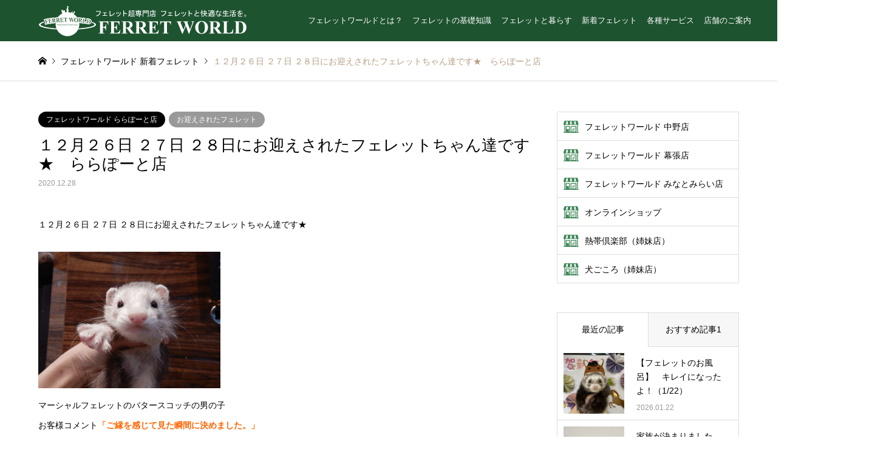

--- FILE ---
content_type: text/html; charset=UTF-8
request_url: https://www.ferret-world.jp/newfaces/%EF%BC%91%EF%BC%92%E6%9C%88%EF%BC%92%EF%BC%96%E6%97%A5-%EF%BC%92%EF%BC%97%E6%97%A5-%EF%BC%92%EF%BC%98%E6%97%A5%E3%81%AB%E3%81%8A%E8%BF%8E%E3%81%88%E3%81%95%E3%82%8C%E3%81%9F%E3%83%95%E3%82%A7%E3%83%AC/
body_size: 79404
content:
<!DOCTYPE html>
<html lang="ja">
<head>
<meta charset="UTF-8">
<!--[if IE]><meta http-equiv="X-UA-Compatible" content="IE=edge"><![endif]-->
<meta name="viewport" content="width=device-width">
<title>１２月２６日 ２７日 ２８日にお迎えされたフェレットちゃん達です★　ららぽーと店 | FERRET WORLD</title>
<meta name="description" content="１２月２６日 ２７日 ２８日にお迎えされたフェレットちゃん達です★マーシャルフェレットのバタースコッチの男の子お客様コメント「ご縁を感じて見た瞬間に決めました。">
<link rel="pingback" href="https://www.ferret-world.jp/xmlrpc.php">
<link rel="shortcut icon" href="https://www.ferret-world.jp/wp-content/uploads/2020/12/favicon.ico">
<meta name='robots' content='max-image-preview:large' />
<link rel='dns-prefetch' href='//use.fontawesome.com' />
<link rel="alternate" type="application/rss+xml" title="FERRET WORLD &raquo; フィード" href="https://www.ferret-world.jp/feed/" />
<link rel="alternate" type="application/rss+xml" title="FERRET WORLD &raquo; コメントフィード" href="https://www.ferret-world.jp/comments/feed/" />
<script type="text/javascript">
window._wpemojiSettings = {"baseUrl":"https:\/\/s.w.org\/images\/core\/emoji\/14.0.0\/72x72\/","ext":".png","svgUrl":"https:\/\/s.w.org\/images\/core\/emoji\/14.0.0\/svg\/","svgExt":".svg","source":{"concatemoji":"https:\/\/www.ferret-world.jp\/wp-includes\/js\/wp-emoji-release.min.js?ver=6.2.8"}};
/*! This file is auto-generated */
!function(e,a,t){var n,r,o,i=a.createElement("canvas"),p=i.getContext&&i.getContext("2d");function s(e,t){p.clearRect(0,0,i.width,i.height),p.fillText(e,0,0);e=i.toDataURL();return p.clearRect(0,0,i.width,i.height),p.fillText(t,0,0),e===i.toDataURL()}function c(e){var t=a.createElement("script");t.src=e,t.defer=t.type="text/javascript",a.getElementsByTagName("head")[0].appendChild(t)}for(o=Array("flag","emoji"),t.supports={everything:!0,everythingExceptFlag:!0},r=0;r<o.length;r++)t.supports[o[r]]=function(e){if(p&&p.fillText)switch(p.textBaseline="top",p.font="600 32px Arial",e){case"flag":return s("\ud83c\udff3\ufe0f\u200d\u26a7\ufe0f","\ud83c\udff3\ufe0f\u200b\u26a7\ufe0f")?!1:!s("\ud83c\uddfa\ud83c\uddf3","\ud83c\uddfa\u200b\ud83c\uddf3")&&!s("\ud83c\udff4\udb40\udc67\udb40\udc62\udb40\udc65\udb40\udc6e\udb40\udc67\udb40\udc7f","\ud83c\udff4\u200b\udb40\udc67\u200b\udb40\udc62\u200b\udb40\udc65\u200b\udb40\udc6e\u200b\udb40\udc67\u200b\udb40\udc7f");case"emoji":return!s("\ud83e\udef1\ud83c\udffb\u200d\ud83e\udef2\ud83c\udfff","\ud83e\udef1\ud83c\udffb\u200b\ud83e\udef2\ud83c\udfff")}return!1}(o[r]),t.supports.everything=t.supports.everything&&t.supports[o[r]],"flag"!==o[r]&&(t.supports.everythingExceptFlag=t.supports.everythingExceptFlag&&t.supports[o[r]]);t.supports.everythingExceptFlag=t.supports.everythingExceptFlag&&!t.supports.flag,t.DOMReady=!1,t.readyCallback=function(){t.DOMReady=!0},t.supports.everything||(n=function(){t.readyCallback()},a.addEventListener?(a.addEventListener("DOMContentLoaded",n,!1),e.addEventListener("load",n,!1)):(e.attachEvent("onload",n),a.attachEvent("onreadystatechange",function(){"complete"===a.readyState&&t.readyCallback()})),(e=t.source||{}).concatemoji?c(e.concatemoji):e.wpemoji&&e.twemoji&&(c(e.twemoji),c(e.wpemoji)))}(window,document,window._wpemojiSettings);
</script>
<style type="text/css">
img.wp-smiley,
img.emoji {
	display: inline !important;
	border: none !important;
	box-shadow: none !important;
	height: 1em !important;
	width: 1em !important;
	margin: 0 0.07em !important;
	vertical-align: -0.1em !important;
	background: none !important;
	padding: 0 !important;
}
</style>
	<link rel='stylesheet' id='style-css' href='https://www.ferret-world.jp/wp-content/themes/gensen_tcd050/style.css?ver=1.9.2' type='text/css' media='all' />
<link rel='stylesheet' id='wp-block-library-css' href='https://www.ferret-world.jp/wp-includes/css/dist/block-library/style.min.css?ver=6.2.8' type='text/css' media='all' />
<link rel='stylesheet' id='classic-theme-styles-css' href='https://www.ferret-world.jp/wp-includes/css/classic-themes.min.css?ver=6.2.8' type='text/css' media='all' />
<style id='global-styles-inline-css' type='text/css'>
body{--wp--preset--color--black: #000000;--wp--preset--color--cyan-bluish-gray: #abb8c3;--wp--preset--color--white: #ffffff;--wp--preset--color--pale-pink: #f78da7;--wp--preset--color--vivid-red: #cf2e2e;--wp--preset--color--luminous-vivid-orange: #ff6900;--wp--preset--color--luminous-vivid-amber: #fcb900;--wp--preset--color--light-green-cyan: #7bdcb5;--wp--preset--color--vivid-green-cyan: #00d084;--wp--preset--color--pale-cyan-blue: #8ed1fc;--wp--preset--color--vivid-cyan-blue: #0693e3;--wp--preset--color--vivid-purple: #9b51e0;--wp--preset--gradient--vivid-cyan-blue-to-vivid-purple: linear-gradient(135deg,rgba(6,147,227,1) 0%,rgb(155,81,224) 100%);--wp--preset--gradient--light-green-cyan-to-vivid-green-cyan: linear-gradient(135deg,rgb(122,220,180) 0%,rgb(0,208,130) 100%);--wp--preset--gradient--luminous-vivid-amber-to-luminous-vivid-orange: linear-gradient(135deg,rgba(252,185,0,1) 0%,rgba(255,105,0,1) 100%);--wp--preset--gradient--luminous-vivid-orange-to-vivid-red: linear-gradient(135deg,rgba(255,105,0,1) 0%,rgb(207,46,46) 100%);--wp--preset--gradient--very-light-gray-to-cyan-bluish-gray: linear-gradient(135deg,rgb(238,238,238) 0%,rgb(169,184,195) 100%);--wp--preset--gradient--cool-to-warm-spectrum: linear-gradient(135deg,rgb(74,234,220) 0%,rgb(151,120,209) 20%,rgb(207,42,186) 40%,rgb(238,44,130) 60%,rgb(251,105,98) 80%,rgb(254,248,76) 100%);--wp--preset--gradient--blush-light-purple: linear-gradient(135deg,rgb(255,206,236) 0%,rgb(152,150,240) 100%);--wp--preset--gradient--blush-bordeaux: linear-gradient(135deg,rgb(254,205,165) 0%,rgb(254,45,45) 50%,rgb(107,0,62) 100%);--wp--preset--gradient--luminous-dusk: linear-gradient(135deg,rgb(255,203,112) 0%,rgb(199,81,192) 50%,rgb(65,88,208) 100%);--wp--preset--gradient--pale-ocean: linear-gradient(135deg,rgb(255,245,203) 0%,rgb(182,227,212) 50%,rgb(51,167,181) 100%);--wp--preset--gradient--electric-grass: linear-gradient(135deg,rgb(202,248,128) 0%,rgb(113,206,126) 100%);--wp--preset--gradient--midnight: linear-gradient(135deg,rgb(2,3,129) 0%,rgb(40,116,252) 100%);--wp--preset--duotone--dark-grayscale: url('#wp-duotone-dark-grayscale');--wp--preset--duotone--grayscale: url('#wp-duotone-grayscale');--wp--preset--duotone--purple-yellow: url('#wp-duotone-purple-yellow');--wp--preset--duotone--blue-red: url('#wp-duotone-blue-red');--wp--preset--duotone--midnight: url('#wp-duotone-midnight');--wp--preset--duotone--magenta-yellow: url('#wp-duotone-magenta-yellow');--wp--preset--duotone--purple-green: url('#wp-duotone-purple-green');--wp--preset--duotone--blue-orange: url('#wp-duotone-blue-orange');--wp--preset--font-size--small: 13px;--wp--preset--font-size--medium: 20px;--wp--preset--font-size--large: 36px;--wp--preset--font-size--x-large: 42px;--wp--preset--spacing--20: 0.44rem;--wp--preset--spacing--30: 0.67rem;--wp--preset--spacing--40: 1rem;--wp--preset--spacing--50: 1.5rem;--wp--preset--spacing--60: 2.25rem;--wp--preset--spacing--70: 3.38rem;--wp--preset--spacing--80: 5.06rem;--wp--preset--shadow--natural: 6px 6px 9px rgba(0, 0, 0, 0.2);--wp--preset--shadow--deep: 12px 12px 50px rgba(0, 0, 0, 0.4);--wp--preset--shadow--sharp: 6px 6px 0px rgba(0, 0, 0, 0.2);--wp--preset--shadow--outlined: 6px 6px 0px -3px rgba(255, 255, 255, 1), 6px 6px rgba(0, 0, 0, 1);--wp--preset--shadow--crisp: 6px 6px 0px rgba(0, 0, 0, 1);}:where(.is-layout-flex){gap: 0.5em;}body .is-layout-flow > .alignleft{float: left;margin-inline-start: 0;margin-inline-end: 2em;}body .is-layout-flow > .alignright{float: right;margin-inline-start: 2em;margin-inline-end: 0;}body .is-layout-flow > .aligncenter{margin-left: auto !important;margin-right: auto !important;}body .is-layout-constrained > .alignleft{float: left;margin-inline-start: 0;margin-inline-end: 2em;}body .is-layout-constrained > .alignright{float: right;margin-inline-start: 2em;margin-inline-end: 0;}body .is-layout-constrained > .aligncenter{margin-left: auto !important;margin-right: auto !important;}body .is-layout-constrained > :where(:not(.alignleft):not(.alignright):not(.alignfull)){max-width: var(--wp--style--global--content-size);margin-left: auto !important;margin-right: auto !important;}body .is-layout-constrained > .alignwide{max-width: var(--wp--style--global--wide-size);}body .is-layout-flex{display: flex;}body .is-layout-flex{flex-wrap: wrap;align-items: center;}body .is-layout-flex > *{margin: 0;}:where(.wp-block-columns.is-layout-flex){gap: 2em;}.has-black-color{color: var(--wp--preset--color--black) !important;}.has-cyan-bluish-gray-color{color: var(--wp--preset--color--cyan-bluish-gray) !important;}.has-white-color{color: var(--wp--preset--color--white) !important;}.has-pale-pink-color{color: var(--wp--preset--color--pale-pink) !important;}.has-vivid-red-color{color: var(--wp--preset--color--vivid-red) !important;}.has-luminous-vivid-orange-color{color: var(--wp--preset--color--luminous-vivid-orange) !important;}.has-luminous-vivid-amber-color{color: var(--wp--preset--color--luminous-vivid-amber) !important;}.has-light-green-cyan-color{color: var(--wp--preset--color--light-green-cyan) !important;}.has-vivid-green-cyan-color{color: var(--wp--preset--color--vivid-green-cyan) !important;}.has-pale-cyan-blue-color{color: var(--wp--preset--color--pale-cyan-blue) !important;}.has-vivid-cyan-blue-color{color: var(--wp--preset--color--vivid-cyan-blue) !important;}.has-vivid-purple-color{color: var(--wp--preset--color--vivid-purple) !important;}.has-black-background-color{background-color: var(--wp--preset--color--black) !important;}.has-cyan-bluish-gray-background-color{background-color: var(--wp--preset--color--cyan-bluish-gray) !important;}.has-white-background-color{background-color: var(--wp--preset--color--white) !important;}.has-pale-pink-background-color{background-color: var(--wp--preset--color--pale-pink) !important;}.has-vivid-red-background-color{background-color: var(--wp--preset--color--vivid-red) !important;}.has-luminous-vivid-orange-background-color{background-color: var(--wp--preset--color--luminous-vivid-orange) !important;}.has-luminous-vivid-amber-background-color{background-color: var(--wp--preset--color--luminous-vivid-amber) !important;}.has-light-green-cyan-background-color{background-color: var(--wp--preset--color--light-green-cyan) !important;}.has-vivid-green-cyan-background-color{background-color: var(--wp--preset--color--vivid-green-cyan) !important;}.has-pale-cyan-blue-background-color{background-color: var(--wp--preset--color--pale-cyan-blue) !important;}.has-vivid-cyan-blue-background-color{background-color: var(--wp--preset--color--vivid-cyan-blue) !important;}.has-vivid-purple-background-color{background-color: var(--wp--preset--color--vivid-purple) !important;}.has-black-border-color{border-color: var(--wp--preset--color--black) !important;}.has-cyan-bluish-gray-border-color{border-color: var(--wp--preset--color--cyan-bluish-gray) !important;}.has-white-border-color{border-color: var(--wp--preset--color--white) !important;}.has-pale-pink-border-color{border-color: var(--wp--preset--color--pale-pink) !important;}.has-vivid-red-border-color{border-color: var(--wp--preset--color--vivid-red) !important;}.has-luminous-vivid-orange-border-color{border-color: var(--wp--preset--color--luminous-vivid-orange) !important;}.has-luminous-vivid-amber-border-color{border-color: var(--wp--preset--color--luminous-vivid-amber) !important;}.has-light-green-cyan-border-color{border-color: var(--wp--preset--color--light-green-cyan) !important;}.has-vivid-green-cyan-border-color{border-color: var(--wp--preset--color--vivid-green-cyan) !important;}.has-pale-cyan-blue-border-color{border-color: var(--wp--preset--color--pale-cyan-blue) !important;}.has-vivid-cyan-blue-border-color{border-color: var(--wp--preset--color--vivid-cyan-blue) !important;}.has-vivid-purple-border-color{border-color: var(--wp--preset--color--vivid-purple) !important;}.has-vivid-cyan-blue-to-vivid-purple-gradient-background{background: var(--wp--preset--gradient--vivid-cyan-blue-to-vivid-purple) !important;}.has-light-green-cyan-to-vivid-green-cyan-gradient-background{background: var(--wp--preset--gradient--light-green-cyan-to-vivid-green-cyan) !important;}.has-luminous-vivid-amber-to-luminous-vivid-orange-gradient-background{background: var(--wp--preset--gradient--luminous-vivid-amber-to-luminous-vivid-orange) !important;}.has-luminous-vivid-orange-to-vivid-red-gradient-background{background: var(--wp--preset--gradient--luminous-vivid-orange-to-vivid-red) !important;}.has-very-light-gray-to-cyan-bluish-gray-gradient-background{background: var(--wp--preset--gradient--very-light-gray-to-cyan-bluish-gray) !important;}.has-cool-to-warm-spectrum-gradient-background{background: var(--wp--preset--gradient--cool-to-warm-spectrum) !important;}.has-blush-light-purple-gradient-background{background: var(--wp--preset--gradient--blush-light-purple) !important;}.has-blush-bordeaux-gradient-background{background: var(--wp--preset--gradient--blush-bordeaux) !important;}.has-luminous-dusk-gradient-background{background: var(--wp--preset--gradient--luminous-dusk) !important;}.has-pale-ocean-gradient-background{background: var(--wp--preset--gradient--pale-ocean) !important;}.has-electric-grass-gradient-background{background: var(--wp--preset--gradient--electric-grass) !important;}.has-midnight-gradient-background{background: var(--wp--preset--gradient--midnight) !important;}.has-small-font-size{font-size: var(--wp--preset--font-size--small) !important;}.has-medium-font-size{font-size: var(--wp--preset--font-size--medium) !important;}.has-large-font-size{font-size: var(--wp--preset--font-size--large) !important;}.has-x-large-font-size{font-size: var(--wp--preset--font-size--x-large) !important;}
.wp-block-navigation a:where(:not(.wp-element-button)){color: inherit;}
:where(.wp-block-columns.is-layout-flex){gap: 2em;}
.wp-block-pullquote{font-size: 1.5em;line-height: 1.6;}
</style>
<link rel='stylesheet' id='contact-form-7-css' href='https://www.ferret-world.jp/wp-content/plugins/contact-form-7/includes/css/styles.css?ver=5.4.2' type='text/css' media='all' />
<style id='contact-form-7-inline-css' type='text/css'>
.wpcf7 .wpcf7-recaptcha iframe {margin-bottom: 0;}.wpcf7 .wpcf7-recaptcha[data-align="center"] > div {margin: 0 auto;}.wpcf7 .wpcf7-recaptcha[data-align="right"] > div {margin: 0 0 0 auto;}
</style>
<link rel='stylesheet' id='contact-form-7-confirm-css' href='https://www.ferret-world.jp/wp-content/plugins/contact-form-7-add-confirm/includes/css/styles.css?ver=5.1' type='text/css' media='all' />
<link rel='stylesheet' id='default-icon-styles-css' href='https://www.ferret-world.jp/wp-content/plugins/svg-vector-icon-plugin/public/../admin/css/wordpress-svg-icon-plugin-style.min.css?ver=6.2.8' type='text/css' media='all' />
<link rel='stylesheet' id='toc-screen-css' href='https://www.ferret-world.jp/wp-content/plugins/table-of-contents-plus/screen.min.css?ver=2411.1' type='text/css' media='all' />
<style id='toc-screen-inline-css' type='text/css'>
div#toc_container {width: 95%;}div#toc_container ul li {font-size: 100%;}
</style>
<link rel='stylesheet' id='tcd-maps-css' href='https://www.ferret-world.jp/wp-content/plugins/tcd-google-maps/admin.css?ver=6.2.8' type='text/css' media='all' />
<link rel='stylesheet' id='font-awesome-official-css' href='https://use.fontawesome.com/releases/v5.15.1/css/all.css' type='text/css' media='all' integrity="sha384-vp86vTRFVJgpjF9jiIGPEEqYqlDwgyBgEF109VFjmqGmIY/Y4HV4d3Gp2irVfcrp" crossorigin="anonymous" />
<link rel='stylesheet' id='font-awesome-official-v4shim-css' href='https://use.fontawesome.com/releases/v5.15.1/css/v4-shims.css' type='text/css' media='all' integrity="sha384-WCuYjm/u5NsK4s/NfnJeHuMj6zzN2HFyjhBu/SnZJj7eZ6+ds4zqIM3wYgL59Clf" crossorigin="anonymous" />
<style id='font-awesome-official-v4shim-inline-css' type='text/css'>
@font-face {
font-family: "FontAwesome";
font-display: block;
src: url("https://use.fontawesome.com/releases/v5.15.1/webfonts/fa-brands-400.eot"),
		url("https://use.fontawesome.com/releases/v5.15.1/webfonts/fa-brands-400.eot?#iefix") format("embedded-opentype"),
		url("https://use.fontawesome.com/releases/v5.15.1/webfonts/fa-brands-400.woff2") format("woff2"),
		url("https://use.fontawesome.com/releases/v5.15.1/webfonts/fa-brands-400.woff") format("woff"),
		url("https://use.fontawesome.com/releases/v5.15.1/webfonts/fa-brands-400.ttf") format("truetype"),
		url("https://use.fontawesome.com/releases/v5.15.1/webfonts/fa-brands-400.svg#fontawesome") format("svg");
}

@font-face {
font-family: "FontAwesome";
font-display: block;
src: url("https://use.fontawesome.com/releases/v5.15.1/webfonts/fa-solid-900.eot"),
		url("https://use.fontawesome.com/releases/v5.15.1/webfonts/fa-solid-900.eot?#iefix") format("embedded-opentype"),
		url("https://use.fontawesome.com/releases/v5.15.1/webfonts/fa-solid-900.woff2") format("woff2"),
		url("https://use.fontawesome.com/releases/v5.15.1/webfonts/fa-solid-900.woff") format("woff"),
		url("https://use.fontawesome.com/releases/v5.15.1/webfonts/fa-solid-900.ttf") format("truetype"),
		url("https://use.fontawesome.com/releases/v5.15.1/webfonts/fa-solid-900.svg#fontawesome") format("svg");
}

@font-face {
font-family: "FontAwesome";
font-display: block;
src: url("https://use.fontawesome.com/releases/v5.15.1/webfonts/fa-regular-400.eot"),
		url("https://use.fontawesome.com/releases/v5.15.1/webfonts/fa-regular-400.eot?#iefix") format("embedded-opentype"),
		url("https://use.fontawesome.com/releases/v5.15.1/webfonts/fa-regular-400.woff2") format("woff2"),
		url("https://use.fontawesome.com/releases/v5.15.1/webfonts/fa-regular-400.woff") format("woff"),
		url("https://use.fontawesome.com/releases/v5.15.1/webfonts/fa-regular-400.ttf") format("truetype"),
		url("https://use.fontawesome.com/releases/v5.15.1/webfonts/fa-regular-400.svg#fontawesome") format("svg");
unicode-range: U+F004-F005,U+F007,U+F017,U+F022,U+F024,U+F02E,U+F03E,U+F044,U+F057-F059,U+F06E,U+F070,U+F075,U+F07B-F07C,U+F080,U+F086,U+F089,U+F094,U+F09D,U+F0A0,U+F0A4-F0A7,U+F0C5,U+F0C7-F0C8,U+F0E0,U+F0EB,U+F0F3,U+F0F8,U+F0FE,U+F111,U+F118-F11A,U+F11C,U+F133,U+F144,U+F146,U+F14A,U+F14D-F14E,U+F150-F152,U+F15B-F15C,U+F164-F165,U+F185-F186,U+F191-F192,U+F1AD,U+F1C1-F1C9,U+F1CD,U+F1D8,U+F1E3,U+F1EA,U+F1F6,U+F1F9,U+F20A,U+F247-F249,U+F24D,U+F254-F25B,U+F25D,U+F267,U+F271-F274,U+F279,U+F28B,U+F28D,U+F2B5-F2B6,U+F2B9,U+F2BB,U+F2BD,U+F2C1-F2C2,U+F2D0,U+F2D2,U+F2DC,U+F2ED,U+F328,U+F358-F35B,U+F3A5,U+F3D1,U+F410,U+F4AD;
}
</style>
<script type='text/javascript' src='https://www.ferret-world.jp/wp-includes/js/jquery/jquery.min.js?ver=3.6.4' id='jquery-core-js'></script>
<script type='text/javascript' src='https://www.ferret-world.jp/wp-includes/js/jquery/jquery-migrate.min.js?ver=3.4.0' id='jquery-migrate-js'></script>
<link rel="https://api.w.org/" href="https://www.ferret-world.jp/wp-json/" /><link rel="alternate" type="application/json" href="https://www.ferret-world.jp/wp-json/wp/v2/newfaces/3018" /><link rel="canonical" href="https://www.ferret-world.jp/newfaces/%ef%bc%91%ef%bc%92%e6%9c%88%ef%bc%92%ef%bc%96%e6%97%a5-%ef%bc%92%ef%bc%97%e6%97%a5-%ef%bc%92%ef%bc%98%e6%97%a5%e3%81%ab%e3%81%8a%e8%bf%8e%e3%81%88%e3%81%95%e3%82%8c%e3%81%9f%e3%83%95%e3%82%a7%e3%83%ac/" />
<link rel='shortlink' href='https://www.ferret-world.jp/?p=3018' />
<link rel="alternate" type="application/json+oembed" href="https://www.ferret-world.jp/wp-json/oembed/1.0/embed?url=https%3A%2F%2Fwww.ferret-world.jp%2Fnewfaces%2F%25ef%25bc%2591%25ef%25bc%2592%25e6%259c%2588%25ef%25bc%2592%25ef%25bc%2596%25e6%2597%25a5-%25ef%25bc%2592%25ef%25bc%2597%25e6%2597%25a5-%25ef%25bc%2592%25ef%25bc%2598%25e6%2597%25a5%25e3%2581%25ab%25e3%2581%258a%25e8%25bf%258e%25e3%2581%2588%25e3%2581%2595%25e3%2582%258c%25e3%2581%259f%25e3%2583%2595%25e3%2582%25a7%25e3%2583%25ac%2F" />
<link rel="alternate" type="text/xml+oembed" href="https://www.ferret-world.jp/wp-json/oembed/1.0/embed?url=https%3A%2F%2Fwww.ferret-world.jp%2Fnewfaces%2F%25ef%25bc%2591%25ef%25bc%2592%25e6%259c%2588%25ef%25bc%2592%25ef%25bc%2596%25e6%2597%25a5-%25ef%25bc%2592%25ef%25bc%2597%25e6%2597%25a5-%25ef%25bc%2592%25ef%25bc%2598%25e6%2597%25a5%25e3%2581%25ab%25e3%2581%258a%25e8%25bf%258e%25e3%2581%2588%25e3%2581%2595%25e3%2582%258c%25e3%2581%259f%25e3%2583%2595%25e3%2582%25a7%25e3%2583%25ac%2F&#038;format=xml" />

<link rel="stylesheet" href="https://www.ferret-world.jp/wp-content/themes/gensen_tcd050/css/design-plus.css?ver=1.9.2">
<link rel="stylesheet" href="https://www.ferret-world.jp/wp-content/themes/gensen_tcd050/css/sns-botton.css?ver=1.9.2">
<link rel="stylesheet" href="https://www.ferret-world.jp/wp-content/themes/gensen_tcd050/css/responsive.css?ver=1.9.2">
<link rel="stylesheet" href="https://www.ferret-world.jp/wp-content/themes/gensen_tcd050/css/footer-bar.css?ver=1.9.2">

<script src="https://www.ferret-world.jp/wp-content/themes/gensen_tcd050/js/jquery.easing.1.3.js?ver=1.9.2"></script>
<script src="https://www.ferret-world.jp/wp-content/themes/gensen_tcd050/js/jquery.textOverflowEllipsis.js?ver=1.9.2"></script>
<script src="https://www.ferret-world.jp/wp-content/themes/gensen_tcd050/js/jscript.js?ver=1.9.2"></script>
<script src="https://www.ferret-world.jp/wp-content/themes/gensen_tcd050/js/comment.js?ver=1.9.2"></script>
<script src="https://www.ferret-world.jp/wp-content/themes/gensen_tcd050/js/header_fix.js?ver=1.9.2"></script>
<script src="https://www.ferret-world.jp/wp-content/themes/gensen_tcd050/js/jquery.chosen.min.js?ver=1.9.2"></script>
<link rel="stylesheet" href="https://www.ferret-world.jp/wp-content/themes/gensen_tcd050/css/jquery.chosen.css?ver=1.9.2">
<link rel="stylesheet" href="https://www.ferret-world.jp/wp-content/themes/gensen_tcd050/css/freeet.css">

<style type="text/css">
body, input, textarea, select { font-family: Arial, "ヒラギノ角ゴ ProN W3", "Hiragino Kaku Gothic ProN", "メイリオ", Meiryo, sans-serif; }
.rich_font { font-family: "Times New Roman" , "游明朝" , "Yu Mincho" , "游明朝体" , "YuMincho" , "ヒラギノ明朝 Pro W3" , "Hiragino Mincho Pro" , "HiraMinProN-W3" , "HGS明朝E" , "ＭＳ Ｐ明朝" , "MS PMincho" , serif; font-weight:500; }

#header_logo #logo_text .logo { font-size:36px; }
#header_logo_fix #logo_text_fixed .logo { font-size:36px; }
#footer_logo .logo_text { font-size:36px; }
#post_title { font-size:26px; }
.post_content { font-size:14px; }
#archive_headline { font-size:42px; }
#archive_desc { font-size:14px; }
  
@media screen and (max-width:1024px) {
  #header_logo #logo_text .logo { font-size:26px; }
  #header_logo_fix #logo_text_fixed .logo { font-size:26px; }
  #footer_logo .logo_text { font-size:26px; }
  #post_title { font-size:22px; }
  .post_content { font-size:16px; }
  #archive_headline { font-size:20px; }
  #archive_desc { font-size:14px; }
}




.image {
-webkit-backface-visibility: hidden;
backface-visibility: hidden;
-webkit-transition-property: background;
-webkit-transition-duration: .75s;
-moz-transition-property: background;
-moz-transition-duration: .75s;
-ms-transition-property: background;
-ms-transition-duration: .75s;
-o-transition-property: background;
-o-transition-duration: .75s;
transition-property: background;
transition-duration: .75s;
}
.image img {
-webkit-backface-visibility: hidden;
backface-visibility: hidden;
-webkit-transition-property: opacity;
-webkit-transition-duration: .5s;
-moz-transition-property: opacity;
-moz-transition-duration: .5s;
-ms-transition-property: opacity;
-ms-transition-duration: .5s;
-o-transition-property: opacity;
-o-transition-duration: .5s;
transition-property: opacity;
transition-duration: .5s;
opacity: 1;
}
.image:hover, a:hover .image {
background: #b69e84;
-webkit-transition-duration: .25s;
-moz-transition-duration: .25s;
-ms-transition-duration: .25s;
-o-transition-duration: .25s;
transition-duration: .25s;
}
.image:hover img, a:hover .image img {
opacity: 0.5;
}

.archive_filter .button input:hover, .archive_sort dt,#post_pagination p, #post_pagination a:hover, #return_top a, .c-pw__btn,
#comment_header ul li a:hover, #comment_header ul li.comment_switch_active a, #comment_header #comment_closed p,
#introduce_slider .slick-dots li button:hover, #introduce_slider .slick-dots li.slick-active button
{ background-color:#b69e84; }

#comment_header ul li.comment_switch_active a, #comment_header #comment_closed p, #guest_info input:focus, #comment_textarea textarea:focus
{ border-color:#b69e84; }

#comment_header ul li.comment_switch_active a:after, #comment_header #comment_closed p:after
{ border-color:#b69e84 transparent transparent transparent; }

.header_search_inputs .chosen-results li[data-option-array-index="0"]
{ background-color:#b69e84 !important; border-color:#b69e84; }

a:hover, #bread_crumb li a:hover, #bread_crumb li.home a:hover:before, #bread_crumb li.last,
#archive_headline, .archive_header .headline, .archive_filter_headline, #related_post .headline,
#introduce_header .headline, .introduce_list_col .info .title, .introduce_archive_banner_link a:hover,
#recent_news .headline, #recent_news li a:hover, #comment_headline,
.side_headline, ul.banner_list li a:hover .caption, .footer_headline, .footer_widget a:hover,
#index_news .entry-date, #index_news_mobile .entry-date, .cb_content-carousel a:hover .image .title
{ color:#b69e84; }

#index_news_mobile .archive_link a:hover, .cb_content-blog_list .archive_link a:hover, #load_post a:hover, #submit_comment:hover, .c-pw__btn:hover
{ background-color:#ba7f51; }

#header_search select:focus, .header_search_inputs .chosen-with-drop .chosen-single span, #footer_contents a:hover, #footer_nav a:hover, #footer_social_link li:hover:before,
#header_slider .slick-arrow:hover, .cb_content-carousel .slick-arrow:hover
{ color:#ba7f51; }

.post_content a { color:#008000; }

#header_search, #index_header_search { background-color:#222222; }

#footer_nav { background-color:#F7F7F7; }
#footer_contents { background-color:#1e5330; }

#header_search_submit { background-color:rgba(0,0,0,0); }
#header_search_submit:hover { background-color:rgba(146,120,95,1.0); }
.cat-category { background-color:#dba04e !important; }
.cat-category2 { background-color:#01561e !important; }
.cat-category4 { background-color:#999999 !important; }
.cat-category5 { background-color:#000000 !important; }
.cat-category6 { background-color:#49240d !important; }

@media only screen and (min-width:1025px) {
  #global_menu ul ul a { background-color:#b69e84; }
  #global_menu ul ul a:hover, #global_menu ul ul .current-menu-item > a { background-color:#ba7f51; }
  #header_top { background-color:#1e5330; }
  .has_header_content #header_top { background-color:rgba(30,83,48,1.0); }
  .fix_top.header_fix #header_top { background-color:rgba(30,83,48,1.0); }
  #header_logo a, #global_menu > ul > li > a { color:#ffffff; }
  #header_logo_fix a, .fix_top.header_fix #global_menu > ul > li > a { color:#ffffff; }
  .has_header_content #index_header_search { background-color:rgba(34,34,34,0.6); }
}
@media screen and (max-width:1024px) {
  #global_menu { background-color:#b69e84; }
  #global_menu a:hover, #global_menu .current-menu-item > a { background-color:#ba7f51; }
  #header_top { background-color:#1e5330; }
  #header_top a, #header_top a:before { color:#ffffff !important; }
  .mobile_fix_top.header_fix #header_top, .mobile_fix_top.header_fix #header.active #header_top { background-color:rgba(30,83,48,1.0); }
  .mobile_fix_top.header_fix #header_top a, .mobile_fix_top.header_fix #header_top a:before { color:#ffffff !important; }
  .archive_sort dt { color:#b69e84; }
  .post-type-archive-news #recent_news .show_date li .date { color:#b69e84; }
}



</style>

<style type="text/css"></style><meta name="redi-version" content="1.2.7" /><!-- Google tag (gtag.js) -->
<script async src="https://www.googletagmanager.com/gtag/js?id=G-KZW72107LR"></script>
<script>
  window.dataLayer = window.dataLayer || [];
  function gtag(){dataLayer.push(arguments);}
  gtag('js', new Date());

  gtag('config', 'G-KZW72107LR');
</script>
<link rel="apple-touch-icon" href="https://www.ferret-world.jp/wp-content/uploads/common/apple-touch-icon.png" />	
</head>
<body id="body" class="newfaces-template-default single single-newfaces postid-3018 fix_top mobile_fix_top single-introduce">


 <div id="header">
  <div id="header_top">
   <div class="inner clearfix">
    <div id="header_logo">
     <div id="logo_image">
 <h1 class="logo">
  <a href="https://www.ferret-world.jp/" title="FERRET WORLD" data-label="FERRET WORLD"><img src="https://www.ferret-world.jp/wp-content/uploads/2020/12/logo-fw.png?1769136414" alt="FERRET WORLD" title="FERRET WORLD" /></a>
 </h1>
</div>
    </div>
    <div id="header_logo_fix">
     <div id="logo_image_fixed">
 <p class="logo rich_font"><a href="https://www.ferret-world.jp/" title="FERRET WORLD"><img src="https://www.ferret-world.jp/wp-content/uploads/2020/12/logo-fw.png?1769136414" alt="FERRET WORLD" title="FERRET WORLD" /></a></p>
</div>
    </div>
    <a href="#" class="menu_button"><span>menu</span></a>
    <div id="global_menu">
     <ul id="menu-menu-1" class="menu"><li id="menu-item-1664" class="menu-item menu-item-type-post_type menu-item-object-page menu-item-1664"><a href="https://www.ferret-world.jp/about-fw/">フェレットワールドとは？</a></li>
<li id="menu-item-313" class="menu-item menu-item-type-post_type menu-item-object-page menu-item-has-children menu-item-313"><a href="https://www.ferret-world.jp/learn/">フェレットの基礎知識</a>
<ul class="sub-menu">
	<li id="menu-item-115605" class="menu-item menu-item-type-post_type menu-item-object-page menu-item-115605"><a href="https://www.ferret-world.jp/learn/about/">特徴・魅力</a></li>
	<li id="menu-item-322" class="menu-item menu-item-type-post_type menu-item-object-page menu-item-has-children menu-item-322"><a href="https://www.ferret-world.jp/learn/type/">種類</a>
	<ul class="sub-menu">
		<li id="menu-item-115607" class="menu-item menu-item-type-post_type menu-item-object-page menu-item-115607"><a href="https://www.ferret-world.jp/learn/breeds/">マーシャルフェレット</a></li>
	</ul>
</li>
	<li id="menu-item-115610" class="menu-item menu-item-type-post_type menu-item-object-page menu-item-115610"><a href="https://www.ferret-world.jp/learn/choose/">お迎え前の準備＆選び方のポイント</a></li>
	<li id="menu-item-115619" class="menu-item menu-item-type-post_type menu-item-object-page menu-item-115619"><a href="https://www.ferret-world.jp/learn/items/">必要な飼育用品&#038;費用</a></li>
	<li id="menu-item-115622" class="menu-item menu-item-type-post_type menu-item-object-page menu-item-115622"><a href="https://www.ferret-world.jp/learn/welcome/">お迎え</a></li>
	<li id="menu-item-115628" class="menu-item menu-item-type-post_type menu-item-object-page menu-item-115628"><a href="https://www.ferret-world.jp/learn/care/">日常のお世話</a></li>
</ul>
</li>
<li id="menu-item-499" class="menu-item menu-item-type-post_type menu-item-object-page menu-item-has-children menu-item-499"><a href="https://www.ferret-world.jp/live/">フェレットと暮らす</a>
<ul class="sub-menu">
	<li id="menu-item-501" class="menu-item menu-item-type-post_type menu-item-object-page menu-item-501"><a href="https://www.ferret-world.jp/live/cage/">ケージの配置</a></li>
	<li id="menu-item-500" class="menu-item menu-item-type-post_type menu-item-object-page menu-item-500"><a href="https://www.ferret-world.jp/live/carry/">キャリーの選び方</a></li>
	<li id="menu-item-509" class="menu-item menu-item-type-post_type menu-item-object-page menu-item-509"><a href="https://www.ferret-world.jp/live/lead/">ハーネス・洋服の選び方</a></li>
	<li id="menu-item-507" class="menu-item menu-item-type-post_type menu-item-object-page menu-item-507"><a href="https://www.ferret-world.jp/live/measures/">フェレットの暑さ対策</a></li>
	<li id="menu-item-508" class="menu-item menu-item-type-post_type menu-item-object-page menu-item-508"><a href="https://www.ferret-world.jp/live/sick/">フェレットの病気対策</a></li>
	<li id="menu-item-503" class="menu-item menu-item-type-post_type menu-item-object-page menu-item-503"><a href="https://www.ferret-world.jp/live/grooming/">フェレットのお手入れ</a></li>
	<li id="menu-item-502" class="menu-item menu-item-type-post_type menu-item-object-page menu-item-502"><a href="https://www.ferret-world.jp/live/play/">フェレットとの遊び方</a></li>
	<li id="menu-item-505" class="menu-item menu-item-type-post_type menu-item-object-page menu-item-505"><a href="https://www.ferret-world.jp/live/tatougai/">フェレットの多頭飼育</a></li>
	<li id="menu-item-504" class="menu-item menu-item-type-post_type menu-item-object-page menu-item-504"><a href="https://www.ferret-world.jp/live/shitsuke/">フェレットのしつけ</a></li>
	<li id="menu-item-1842" class="menu-item menu-item-type-post_type menu-item-object-page menu-item-1842"><a href="https://www.ferret-world.jp/live/hoken/">ペットの保険</a></li>
	<li id="menu-item-1674" class="menu-item menu-item-type-post_type menu-item-object-page menu-item-1674"><a href="https://www.ferret-world.jp/live/question/">よくある質問Q&#038;A</a></li>
</ul>
</li>
<li id="menu-item-819" class="menu-item menu-item-type-post_type_archive menu-item-object-newfaces menu-item-has-children menu-item-819"><a href="https://www.ferret-world.jp/newfaces/">新着フェレット</a>
<ul class="sub-menu">
	<li id="menu-item-19147" class="menu-item menu-item-type-post_type menu-item-object-page menu-item-19147"><a href="https://www.ferret-world.jp/newfaces/">全てを見る</a></li>
	<li id="menu-item-13842" class="menu-item menu-item-type-custom menu-item-object-custom menu-item-13842"><a href="https://www.ferret-world.jp/newfaces/?search_cat1=74">中野店</a></li>
	<li id="menu-item-13843" class="menu-item menu-item-type-custom menu-item-object-custom menu-item-13843"><a href="https://www.ferret-world.jp/newfaces/?search_cat1=429">幕張店</a></li>
	<li id="menu-item-13844" class="menu-item menu-item-type-custom menu-item-object-custom menu-item-13844"><a href="https://www.ferret-world.jp/newfaces/?search_cat1=76">みなとみらい店</a></li>
	<li id="menu-item-13845" class="menu-item menu-item-type-custom menu-item-object-custom menu-item-13845"><a href="https://www.ferret-world.jp/newfaces/?search_cat1=101">熱帯倶楽部 東川口店</a></li>
	<li id="menu-item-13846" class="menu-item menu-item-type-custom menu-item-object-custom menu-item-13846"><a href="https://www.ferret-world.jp/newfaces/?search_cat1=102">熱帯倶楽部 吉祥寺店</a></li>
	<li id="menu-item-13847" class="menu-item menu-item-type-custom menu-item-object-custom menu-item-13847"><a href="https://www.ferret-world.jp/newfaces/?search_cat1=103">熱帯倶楽部 立川立飛店</a></li>
</ul>
</li>
<li id="menu-item-512" class="menu-item menu-item-type-post_type menu-item-object-page menu-item-has-children menu-item-512"><a href="https://www.ferret-world.jp/service/">各種サービス</a>
<ul class="sub-menu">
	<li id="menu-item-266" class="menu-item menu-item-type-taxonomy menu-item-object-category menu-item-266"><a href="https://www.ferret-world.jp/category/event/">ショップ最新情報</a></li>
	<li id="menu-item-820" class="menu-item menu-item-type-post_type menu-item-object-page menu-item-820"><a href="https://www.ferret-world.jp/service/shampoo/">フェレットのお風呂</a></li>
	<li id="menu-item-274" class="menu-item menu-item-type-taxonomy menu-item-object-category menu-item-274"><a href="https://www.ferret-world.jp/category/service/wash/">お風呂でキレイになったよ</a></li>
	<li id="menu-item-514" class="menu-item menu-item-type-post_type menu-item-object-page menu-item-514"><a href="https://www.ferret-world.jp/service/pethotel/">フェレットのホテル</a></li>
	<li id="menu-item-275" class="menu-item menu-item-type-taxonomy menu-item-object-category menu-item-275"><a href="https://www.ferret-world.jp/category/service/otomari/">宿泊中のフェレットちゃん達</a></li>
	<li id="menu-item-14126" class="menu-item menu-item-type-custom menu-item-object-custom menu-item-14126"><a href="https://www.ferret-world.jp/category/service/family-service/">家族が決まりました</a></li>
	<li id="menu-item-516" class="menu-item menu-item-type-post_type menu-item-object-page menu-item-516"><a href="https://www.ferret-world.jp/service/pointcard/">ペットポイントカードについて</a></li>
	<li id="menu-item-21502" class="menu-item menu-item-type-post_type menu-item-object-page menu-item-21502"><a href="https://www.ferret-world.jp/service/foster-parent/">フェレットの里親募集</a></li>
</ul>
</li>
<li id="menu-item-1207" class="menu-item menu-item-type-post_type menu-item-object-page menu-item-has-children menu-item-1207"><a href="https://www.ferret-world.jp/fw-shop/">店舗のご案内</a>
<ul class="sub-menu">
	<li id="menu-item-1352" class="menu-item menu-item-type-post_type menu-item-object-page menu-item-1352"><a href="https://www.ferret-world.jp/fw-shop/shop-nakano/">中野店</a></li>
	<li id="menu-item-1618" class="menu-item menu-item-type-post_type menu-item-object-page menu-item-1618"><a href="https://www.ferret-world.jp/fw-shop/shop-makuhari/">幕張店</a></li>
	<li id="menu-item-1617" class="menu-item menu-item-type-post_type menu-item-object-page menu-item-1617"><a href="https://www.ferret-world.jp/fw-shop/shop-minatomirai/">みなとみらい店</a></li>
	<li id="menu-item-1720" class="menu-item menu-item-type-post_type menu-item-object-page menu-item-1720"><a href="https://www.ferret-world.jp/fw-shop/shop-online/">オンラインショップ</a></li>
	<li id="menu-item-1190" class="menu-item menu-item-type-post_type menu-item-object-page menu-item-1190"><a href="https://www.ferret-world.jp/fw-shop/staff/">スタッフ募集</a></li>
	<li id="menu-item-218" class="menu-item menu-item-type-custom menu-item-object-custom menu-item-218"><a href="https://www.nettai.co.jp/">熱帯倶楽部(姉妹店）</a></li>
	<li id="menu-item-219" class="menu-item menu-item-type-custom menu-item-object-custom menu-item-219"><a href="https://www.inugocoro.com/">犬ごころ（姉妹店）</a></li>
</ul>
</li>
</ul>    </div>
   </div>
  </div>
 </div><!-- END #header -->


<div id="main_contents" class="clearfix">
	 
	 

<div id="breadcrumb">
 <ul class="inner clearfix" itemscope itemtype="http://schema.org/BreadcrumbList">
  <li itemprop="itemListElement" itemscope itemtype="http://schema.org/ListItem" class="home"><a itemprop="item" href="https://www.ferret-world.jp/"><span itemprop="name">ホーム</span></a><meta itemprop="position" content="1" /></li>

  <li itemprop="itemListElement" itemscope itemtype="http://schema.org/ListItem"><a itemprop="item" href="https://www.ferret-world.jp/newfaces/"><span itemprop="name">フェレットワールド 新着フェレット</span></a><meta itemprop="position" content="2" /></li>
  <li itemprop="itemListElement" itemscope itemtype="http://schema.org/ListItem" class="last"><span itemprop="name">１２月２６日 ２７日 ２８日にお迎えされたフェレットちゃん達です★　ららぽーと店</span><meta itemprop="position" content="3" /></li>

 </ul>
</div>

<div id="main_col" class="clearfix">

 <div id="left_col">


  <div id="article">



    <ul id="post_meta_top" class="meta clearfix"><li class="cat"><a href="https://www.ferret-world.jp/category5/fw-lalaport/" title="フェレットワールド ららぽーと店" class="cat-category5">フェレットワールド ららぽーと店</a></li><li class="cat"><a href="https://www.ferret-world.jp/category4/%e3%81%8a%e8%bf%8e%e3%81%88%e3%81%95%e3%82%8c%e3%81%9f%e3%83%95%e3%82%a7%e3%83%ac%e3%83%83%e3%83%88/" title="お迎えされたフェレット" class="cat-category4">お迎えされたフェレット</a></li></ul>

   <h2 id="post_title" class="rich_font">１２月２６日 ２７日 ２８日にお迎えされたフェレットちゃん達です★　ららぽーと店</h2>

    <div id="post_date"><time class="entry-date updated" datetime="2021-03-10T10:43:58+09:00">2020.12.28</time></div>


   <div class="post_content clearfix">
    <p>１２月２６日 ２７日 ２８日にお迎えされたフェレットちゃん達です★</p>
<p><a href="https://www.ferret-world.jp/wp-content/uploads/2020/12/201228om002.png"><img decoding="async" class="alignnone size-medium wp-image-252963" src="https://www.ferret-world.jp/wp-content/uploads/2020/12/201228om002-300x225.png" alt="201228om002" width="300" height="225" /></a><br />
マーシャルフェレットのバタースコッチの男の子<br />
お客様コメント<span style="color: #ff6600;"><strong>「ご縁を感じて見た瞬間に決めました。」</strong></span></p>
<p><a href="https://www.ferret-world.jp/wp-content/uploads/2020/12/201228om003.png"><img decoding="async" loading="lazy" class="alignnone size-medium wp-image-252964" src="https://www.ferret-world.jp/wp-content/uploads/2020/12/201228om003-300x225.png" alt="201228om003" width="300" height="225" /></a><br />
マーシャルフェレットのバタースコッチの女の子<br />
お客様コメント<span style="color: #ff6600;"><strong>「フェレット専門店ということで、安心してお迎えできました！<br />
フェレットとの生活が楽しみです。」</strong></span></p>
<p><a href="https://www.ferret-world.jp/wp-content/uploads/2020/12/201228om004.png"><img decoding="async" loading="lazy" class="alignnone size-medium wp-image-252965" src="https://www.ferret-world.jp/wp-content/uploads/2020/12/201228om004-300x225.png" alt="201228om004" width="300" height="225" /></a><br />
マーシャルフェレットのシルバーミットの男の子<br />
お客様コメント<span style="color: #ff6600;"><strong>「性別とカラーです。」</strong></span></p>
<p><a href="https://www.ferret-world.jp/wp-content/uploads/2020/12/201228om001.png"><img decoding="async" loading="lazy" class="alignnone size-medium wp-image-252962" src="https://www.ferret-world.jp/wp-content/uploads/2020/12/201228om001-300x225.png" alt="201228om001" width="300" height="225" /></a><br />
マーシャルフェレットのバタースコッチの女の子<br />
お客様コメント<span style="color: #ff6600;"><strong>「びびっときたような・・・笑」</strong></span></p>
<p>お迎えありがとうございます！<br />
お問い合わせはコチラにお願いいたします（*^_^*）</p>
<p><span style="color: #ff6600;"><strong> お問い合わせは、<br />
フェレットワールドららぽーと店<br />
０４７－４９５－３８１５</strong>　</span></p>
       </div>

   <div class="single_share" id="single_share_bottom">
    <div class="share-type1 share-btm">
	<div class="sns">
		<ul class="type1 clearfix">
			<li class="twitter">
				<a href="http://twitter.com/share?text=%EF%BC%91%EF%BC%92%E6%9C%88%EF%BC%92%EF%BC%96%E6%97%A5+%EF%BC%92%EF%BC%97%E6%97%A5+%EF%BC%92%EF%BC%98%E6%97%A5%E3%81%AB%E3%81%8A%E8%BF%8E%E3%81%88%E3%81%95%E3%82%8C%E3%81%9F%E3%83%95%E3%82%A7%E3%83%AC%E3%83%83%E3%83%88%E3%81%A1%E3%82%83%E3%82%93%E9%81%94%E3%81%A7%E3%81%99%E2%98%85%E3%80%80%E3%82%89%E3%82%89%E3%81%BD%E3%83%BC%E3%81%A8%E5%BA%97&url=https%3A%2F%2Fwww.ferret-world.jp%2Fnewfaces%2F%25ef%25bc%2591%25ef%25bc%2592%25e6%259c%2588%25ef%25bc%2592%25ef%25bc%2596%25e6%2597%25a5-%25ef%25bc%2592%25ef%25bc%2597%25e6%2597%25a5-%25ef%25bc%2592%25ef%25bc%2598%25e6%2597%25a5%25e3%2581%25ab%25e3%2581%258a%25e8%25bf%258e%25e3%2581%2588%25e3%2581%2595%25e3%2582%258c%25e3%2581%259f%25e3%2583%2595%25e3%2582%25a7%25e3%2583%25ac%2F&via=&tw_p=tweetbutton&related=" onclick="javascript:window.open(this.href, '', 'menubar=no,toolbar=no,resizable=yes,scrollbars=yes,height=400,width=600');return false;"><i class="icon-twitter"></i><span class="ttl">Tweet</span><span class="share-count"></span></a>
			</li>
			<li class="facebook">
				<a href="//www.facebook.com/sharer/sharer.php?u=https://www.ferret-world.jp/newfaces/%ef%bc%91%ef%bc%92%e6%9c%88%ef%bc%92%ef%bc%96%e6%97%a5-%ef%bc%92%ef%bc%97%e6%97%a5-%ef%bc%92%ef%bc%98%e6%97%a5%e3%81%ab%e3%81%8a%e8%bf%8e%e3%81%88%e3%81%95%e3%82%8c%e3%81%9f%e3%83%95%e3%82%a7%e3%83%ac/&amp;t=%EF%BC%91%EF%BC%92%E6%9C%88%EF%BC%92%EF%BC%96%E6%97%A5+%EF%BC%92%EF%BC%97%E6%97%A5+%EF%BC%92%EF%BC%98%E6%97%A5%E3%81%AB%E3%81%8A%E8%BF%8E%E3%81%88%E3%81%95%E3%82%8C%E3%81%9F%E3%83%95%E3%82%A7%E3%83%AC%E3%83%83%E3%83%88%E3%81%A1%E3%82%83%E3%82%93%E9%81%94%E3%81%A7%E3%81%99%E2%98%85%E3%80%80%E3%82%89%E3%82%89%E3%81%BD%E3%83%BC%E3%81%A8%E5%BA%97" class="facebook-btn-icon-link" target="blank" rel="nofollow"><i class="icon-facebook"></i><span class="ttl">Share</span><span class="share-count"></span></a>
			</li>
			<li class="rss">
				<a href="https://www.ferret-world.jp/feed/" target="blank"><i class="icon-rss"></i><span class="ttl">RSS</span></a>
			</li>
		</ul>
	</div>
</div>
   </div>


   <div id="previous_next_post_image" class="clearfix">
    <div class='prev_post has_image'><a href='https://www.ferret-world.jp/newfaces/%e5%8b%95%e7%94%bb%e3%80%80%e3%83%9e%e3%82%a6%e3%83%b3%e3%83%86%e3%83%b3%e3%83%93%e3%83%a5%e3%83%bc%e3%83%95%e3%82%a7%e3%83%ac%e3%83%83%e3%83%88%e3%80%80%e3%82%b7%e3%83%ab%e3%83%90%e3%83%bc%e3%80%80/' title='動画　マウンテンビューフェレット　シルバー　女の子　ららぽーと店' data-mobile-title='前の記事'><span class='title'>動画　マウンテンビューフェレット　シルバー　女の子　ららぽーと店</span><span class='image'><img src='https://www.ferret-world.jp/wp-content/uploads/2020/12/201228ko0011-300x225-1-150x150.png' alt=''></span></a></div>
<div class='next_post has_image'><a href='https://www.ferret-world.jp/newfaces/%e3%83%87%e3%82%b0%e3%83%bc%e3%83%9e%e3%82%a6%e3%82%b9-%e3%83%96%e3%83%a9%e3%83%83%e3%82%af%e3%81%8c%e4%bb%b2%e9%96%93%e5%85%a5%e3%82%8a%e2%99%aa%e3%80%80%e3%82%89%e3%82%89%e3%81%bd%e3%83%bc%e3%81%a8/' title='デグーマウス ブラックが仲間入り♪　ららぽーと店' data-mobile-title='次の記事'><span class='title'>デグーマウス ブラックが仲間入り♪　ららぽーと店</span><span class='image'><img src='https://www.ferret-world.jp/wp-content/uploads/2020/12/201228deg001-300x225-1-150x150.png' alt=''></span></a></div>
   </div>


  </div><!-- END #article -->


  <div id="related_post">
   <h3 class="headline rich_font">関連記事</h3>
    <ol class="clearfix">
     <li>
     <a href="https://www.ferret-world.jp/newfaces/%e3%80%8a6-8%ef%bd%9e6-13%e3%80%8b%e5%ae%b6%e6%97%8f%e3%81%8c%e6%b1%ba%e3%81%be%e3%82%8a%e3%81%be%e3%81%97%e3%81%9f%e2%98%86%e3%80%80%e4%b8%ad%e9%87%8e%e5%ba%97/">
      <div class="image">
      <img width="300" height="216" src="https://www.ferret-world.jp/wp-content/uploads/2019/06/P1150402-300x225-1-300x216.jpg" class="attachment-size2 size-size2 wp-post-image" alt="" decoding="async" loading="lazy" />      </div>
      <h4 class="title js-ellipsis">《6/8～6/13》家族が決まりました☆　中野店</h4>
     </a>
    </li>
     <li>
     <a href="https://www.ferret-world.jp/newfaces/240821fwlko/">
      <div class="image">
      <img width="336" height="216" src="https://www.ferret-world.jp/wp-content/uploads/2024/08/240821ko001-336x216.png" class="attachment-size2 size-size2 wp-post-image" alt="" decoding="async" loading="lazy" />      </div>
      <h4 class="title js-ellipsis">【個別紹介】ファーファームアンゴラフェレット　ショートがすくすく成長中♪</h4>
     </a>
    </li>
     <li>
     <a href="https://www.ferret-world.jp/newfaces/20240903fwlsin1/">
      <div class="image">
      <img width="336" height="216" src="https://www.ferret-world.jp/wp-content/uploads/2024/09/240903mv003-336x216.png" class="attachment-size2 size-size2 wp-post-image" alt="" decoding="async" loading="lazy" />      </div>
      <h4 class="title js-ellipsis">【新入荷/個別紹介】マウンテンビューフェレットが仲間入り♪</h4>
     </a>
    </li>
     <li>
     <a href="https://www.ferret-world.jp/newfaces/%e3%80%90%e5%80%8b%e5%88%a5%e7%b4%b9%e4%bb%8b%e3%80%91%e3%83%9e%e3%83%bc%e3%82%b7%e3%83%a3%e3%83%ab%e3%83%95%e3%82%a7%e3%83%ac%e3%83%83%e3%83%88%e3%81%8c%e3%81%99%e3%81%8f%e3%81%99%e3%81%8f-275/">
      <div class="image">
      <img width="336" height="216" src="https://www.ferret-world.jp/wp-content/uploads/2022/06/220622ko001-1-336x216.png" class="attachment-size2 size-size2 wp-post-image" alt="" decoding="async" loading="lazy" />      </div>
      <h4 class="title js-ellipsis">【個別紹介】マーシャルフェレットがすくすく成長中♪</h4>
     </a>
    </li>
     <li>
     <a href="https://www.ferret-world.jp/newfaces/%e3%80%90%e5%80%8b%e5%88%a5%e7%b4%b9%e4%bb%8b%e3%80%91%e3%83%9e%e3%82%a6%e3%83%b3%e3%83%86%e3%83%b3%e3%83%93%e3%83%a5%e3%83%bc%e3%83%95%e3%82%a7%e3%83%ac%e3%83%83%e3%83%88%e3%81%8c%e3%81%99-202/">
      <div class="image">
      <img width="336" height="216" src="https://www.ferret-world.jp/wp-content/uploads/2022/06/220618om003-336x216.png" class="attachment-size2 size-size2 wp-post-image" alt="" decoding="async" loading="lazy" />      </div>
      <h4 class="title js-ellipsis">【個別紹介】マウンテンビューフェレットがすくすく成長中♪</h4>
     </a>
    </li>
     <li>
     <a href="https://www.ferret-world.jp/newfaces/250704fwlko/">
      <div class="image">
      <img width="336" height="216" src="https://www.ferret-world.jp/wp-content/uploads/2025/07/IMG_6745250704ko-336x216.png" class="attachment-size2 size-size2 wp-post-image" alt="" decoding="async" loading="lazy" />      </div>
      <h4 class="title js-ellipsis">【個別紹介】マウンテンビューフェレットがすくすく成長中♪</h4>
     </a>
    </li>
     <li>
     <a href="https://www.ferret-world.jp/newfaces/%e3%80%90%e5%80%8b%e5%88%a5%e7%b4%b9%e4%bb%8b%e3%80%91%e3%83%9e%e3%82%a6%e3%83%b3%e3%83%86%e3%83%b3%e3%83%93%e3%83%a5%e3%83%bc%e3%83%95%e3%82%a7%e3%83%ac%e3%83%83%e3%83%88%e3%81%8c%e3%81%99-258/">
      <div class="image">
      <img width="336" height="216" src="https://www.ferret-world.jp/wp-content/uploads/2022/11/221114kokoko001-336x216.png" class="attachment-size2 size-size2 wp-post-image" alt="" decoding="async" loading="lazy" />      </div>
      <h4 class="title js-ellipsis">【個別紹介】マウンテンビューフェレットがすくすく成長中♪</h4>
     </a>
    </li>
     <li>
     <a href="https://www.ferret-world.jp/newfaces/250714fwlko/">
      <div class="image">
      <img width="336" height="216" src="https://www.ferret-world.jp/wp-content/uploads/2025/07/IMG_7976250714ko-336x216.png" class="attachment-size2 size-size2 wp-post-image" alt="" decoding="async" loading="lazy" />      </div>
      <h4 class="title js-ellipsis">【個別紹介】マーシャルフェレットがすくすく成長中♪</h4>
     </a>
    </li>
     <li>
     <a href="https://www.ferret-world.jp/newfaces/20230327fwl01/">
      <div class="image">
      <img width="336" height="216" src="https://www.ferret-world.jp/wp-content/uploads/2023/03/2300327kokoko001-336x216.png" class="attachment-size2 size-size2 wp-post-image" alt="" decoding="async" loading="lazy" />      </div>
      <h4 class="title js-ellipsis">【個別紹介】ミーアキャットがすくすく成長中♪</h4>
     </a>
    </li>
     <li>
     <a href="https://www.ferret-world.jp/newfaces/20240528fwlko/">
      <div class="image">
      <img width="336" height="216" src="https://www.ferret-world.jp/wp-content/uploads/2024/05/240528ko001-336x216.png" class="attachment-size2 size-size2 wp-post-image" alt="" decoding="async" loading="lazy" />      </div>
      <h4 class="title js-ellipsis">【個別紹介】ファーファームアンゴラフェレット　ロングがすくすく成長中♪</h4>
     </a>
    </li>
     <li>
     <a href="https://www.ferret-world.jp/newfaces/%e3%80%90%e5%80%8b%e5%88%a5%e7%b4%b9%e4%bb%8b%e3%80%91%e3%83%9e%e3%83%bc%e3%82%b7%e3%83%a3%e3%83%ab%e3%83%95%e3%82%a7%e3%83%ac%e3%83%83%e3%83%88%e3%81%8c%e3%81%99%e3%81%8f%e3%81%99%e3%81%8f-181/">
      <div class="image">
      <img width="336" height="216" src="https://www.ferret-world.jp/wp-content/uploads/2022/02/2202225ko001-336x216.png" class="attachment-size2 size-size2 wp-post-image" alt="" decoding="async" loading="lazy" />      </div>
      <h4 class="title js-ellipsis">【個別紹介】マーシャルフェレットがすくすく成長中♪</h4>
     </a>
    </li>
     <li>
     <a href="https://www.ferret-world.jp/newfaces/%e5%8b%95%e7%94%bb-%e3%83%9e%e3%83%bc%e3%82%b7%e3%83%a3%e3%83%ab%e3%83%95%e3%82%a7%e3%83%ac%e3%83%83%e3%83%88-%e3%83%90%e3%82%bf%e3%83%bc%e3%82%b9%e3%82%b3%e3%83%83%e3%83%81-%e5%a5%b3%e3%81%ae/">
      <div class="image">
      <img width="300" height="216" src="https://www.ferret-world.jp/wp-content/uploads/2019/05/190512MS001-300x225-1-300x216.jpg" class="attachment-size2 size-size2 wp-post-image" alt="" decoding="async" loading="lazy" />      </div>
      <h4 class="title js-ellipsis">動画 マーシャルフェレット バタースコッチ 女の子 ららぽーと店</h4>
     </a>
    </li>
     <li>
     <a href="https://www.ferret-world.jp/newfaces/%e3%80%90%e5%8b%95%e7%94%bb%e3%80%91-%e3%83%95%e3%82%a1%e3%83%bc%e3%83%95%e3%82%a1%e3%83%bc%e3%83%a0%e3%82%a2%e3%83%b3%e3%82%b4%e3%83%a9%e3%83%95%e3%82%a7%e3%83%ac%e3%83%83%e3%83%88-%e3%82%bb-2/">
      <div class="image">
      <img width="300" height="216" src="https://www.ferret-world.jp/wp-content/uploads/2020/03/20200330omk0011-300x225-1-300x216.jpg" class="attachment-size2 size-size2 wp-post-image" alt="" decoding="async" loading="lazy" />      </div>
      <h4 class="title js-ellipsis">【動画】 ファーファームアンゴラフェレット セミロング シルバー 女の子 ららぽーと店</h4>
     </a>
    </li>
     <li>
     <a href="https://www.ferret-world.jp/newfaces/%ef%bc%91%e6%9c%88%ef%bc%96%e6%97%a5%e3%81%ab%e3%81%8a%e8%bf%8e%e3%81%88%e3%81%95%e3%82%8c%e3%81%9f%e3%83%95%e3%82%a7%e3%83%ac%e3%83%83%e3%83%88%e3%81%a1%e3%82%83%e3%82%93%e9%81%94%e3%81%a7%e3%81%99/">
      <div class="image">
      <img width="300" height="216" src="https://www.ferret-world.jp/wp-content/uploads/2021/01/210106om001-300x225-1-300x216.png" class="attachment-size2 size-size2 wp-post-image" alt="" decoding="async" loading="lazy" />      </div>
      <h4 class="title js-ellipsis">１月６日にお迎えされたフェレットちゃん達です★　ららぽーと店</h4>
     </a>
    </li>
     <li>
     <a href="https://www.ferret-world.jp/newfaces/%e2%89%aa6-24%ef%bd%9e6-29%e2%89%ab%e5%ae%b6%e6%97%8f%e3%81%8c%e6%b1%ba%e3%81%be%e3%82%8a%e3%81%be%e3%81%97%e3%81%9f%e2%98%86%e3%80%80%e4%b8%ad%e9%87%8e%e5%ba%97/">
      <div class="image">
      <img width="300" height="216" src="https://www.ferret-world.jp/wp-content/uploads/2020/07/P1310640_R-300x225-1-300x216.jpg" class="attachment-size2 size-size2 wp-post-image" alt="" decoding="async" loading="lazy" />      </div>
      <h4 class="title js-ellipsis">≪6/24～6/29≫家族が決まりました☆</h4>
     </a>
    </li>
   </ol>
  </div>

 </div><!-- END #left_col -->

 <div id="side_col">

<div class="widget side_widget clearfix tcdw_icon_menu_list_widget" id="tcdw_icon_menu_list_widget-3">
<ol class="clearfix">
 <li class="width-full saide-icon-shop"><a href="https://www.ferret-world.jp/fw-shop/shop-nakano/">フェレットワールド 中野店</a></li>
 <li class="width-full saide-icon-shop"><a href="https://www.ferret-world.jp/fw-shop/shop-lalaport/">フェレットワールド 幕張店</a></li>
 <li class="width-full saide-icon-shop"><a href="https://www.ferret-world.jp/fw-shop/shop-minatomirai/">フェレットワールド みなとみらい店</a></li>
 <li class="width-full saide-icon-shop"><a href="https://www.ferret-world.jp/fw-shop/shop-online/">オンラインショップ</a></li>
 <li class="width-full saide-icon-shop"><a href="https://www.nettai.co.jp/" target="_blank">熱帯倶楽部（姉妹店）</a></li>
 <li class="width-full saide-icon-shop"><a href="https://www.inugocoro.com/" target="_blank">犬ごころ（姉妹店）</a></li>
</ol>
</div>

  <div class="widget side_widget clearfix styled_post_list1_widget" id="styled_post_list1_widget-2">
<input type="radio" id="styled_post_list1_widget-2-recent_post" name="styled_post_list1_widget-2-tab-radio" class="tab-radio tab-radio-recent_post" checked="checked" /><input type="radio" id="styled_post_list1_widget-2-recommend_post" name="styled_post_list1_widget-2-tab-radio" class="tab-radio tab-radio-recommend_post" />
<ol class="styled_post_list1_tabs">
 <li class="tab-label-recent_post"><label for="styled_post_list1_widget-2-recent_post">最近の記事</label></li>
 <li class="tab-label-recommend_post"><label for="styled_post_list1_widget-2-recommend_post">おすすめ記事1</label></li>
</ol>
<ol class="styled_post_list1 tab-content-recent_post">
 <li class="clearfix">
  <a href="https://www.ferret-world.jp/service/wash/fwmh260122oh/">
   <div class="image">
    <img width="150" height="150" src="https://www.ferret-world.jp/wp-content/uploads/2026/01/IMG_6598260122oh-150x150.png" class="attachment-size1 size-size1 wp-post-image" alt="" decoding="async" loading="lazy" />   </div>
   <div class="info">
    <h4 class="title">【フェレットのお風呂】　キレイになったよ！（1/22）</h4>
   <p class="date">2026.01.22</p>   </div>
  </a>
 </li>
 <li class="clearfix">
  <a href="https://www.ferret-world.jp/service/family-service/fwko260122om/">
   <div class="image">
    <img width="150" height="150" src="https://www.ferret-world.jp/wp-content/uploads/2026/01/S__15343619260122om-150x150.png" class="attachment-size1 size-size1 wp-post-image" alt="" decoding="async" loading="lazy" />   </div>
   <div class="info">
    <h4 class="title">家族が決まりました★（1/22）</h4>
   <p class="date">2026.01.22</p>   </div>
  </a>
 </li>
 <li class="clearfix">
  <a href="https://www.ferret-world.jp/service/wash/260121fwmhoh/">
   <div class="image">
    <img width="150" height="150" src="https://www.ferret-world.jp/wp-content/uploads/2026/01/IMG_6558260121oh-1-150x150.png" class="attachment-size1 size-size1 wp-post-image" alt="" decoding="async" loading="lazy" />   </div>
   <div class="info">
    <h4 class="title">【フェレットのお風呂】　キレイになったよ！（1/21）</h4>
   <p class="date">2026.01.21</p>   </div>
  </a>
 </li>
 <li class="clearfix">
  <a href="https://www.ferret-world.jp/service/wash/260120fwmhoh/">
   <div class="image">
    <img width="150" height="150" src="https://www.ferret-world.jp/wp-content/uploads/2026/01/S__15310854260120oh-150x150.png" class="attachment-size1 size-size1 wp-post-image" alt="" decoding="async" loading="lazy" />   </div>
   <div class="info">
    <h4 class="title">【フェレットのお風呂】　キレイになったよ！（1/20）</h4>
   <p class="date">2026.01.20</p>   </div>
  </a>
 </li>
 <li class="clearfix">
  <a href="https://www.ferret-world.jp/service/otomari/260120fwmhho/">
   <div class="image">
    <img width="150" height="150" src="https://www.ferret-world.jp/wp-content/uploads/2026/01/S__153026622600121ho-150x150.png" class="attachment-size1 size-size1 wp-post-image" alt="" decoding="async" loading="lazy" />   </div>
   <div class="info">
    <h4 class="title">【フェレットホテル】元気に宿泊中～！</h4>
   <p class="date">2026.01.20</p>   </div>
  </a>
 </li>
</ol>
<ol class="styled_post_list1 tab-content-recommend_post">
 <li class="no_post">登録されている記事はございません。</li>
</ol>
</div>
<div class="widget side_widget clearfix tcdw_banner_list_widget" id="tcdw_banner_list_widget-2">

<ul class="banner_list">
<li><a href="https://www.ferret-world.jp/newfaces/"><div class="image"><img src="https://www.ferret-world.jp/wp-content/uploads/banner/banner_resize1.png" alt="" /></div></a></li>
<li><a href="https://www.ferret-world.jp/service/pethotel/"><div class="image"><img src="https://www.ferret-world.jp/wp-content/uploads/banner/banner_resize2.png" alt="" /></div></a></li>
<li><a href="http://www.ferretworld-webshop.jp/" target="_blank"><div class="image"><img src="https://www.ferret-world.jp/wp-content/uploads/banner/footer-banner1-2.jpg" alt="" /></div></a></li>
</ul>
</div>
<div class="widget side_widget clearfix widget_search" id="search-3">
<h3 class="side_headline rich_font">Search</h3>
<form role="search" method="get" id="searchform" class="searchform" action="https://www.ferret-world.jp/">
				<div>
					<label class="screen-reader-text" for="s">検索:</label>
					<input type="text" value="" name="s" id="s" />
					<input type="submit" id="searchsubmit" value="検索" />
				</div>
			</form></div>
 </div>

</div><!-- END #main_col -->


 </div><!-- END #main_contents -->

 <div id="footer">

  <div id="footer_nav">
   <div class="inner">


<div id="footer-shopinfo">
	<div class="inner tb-mb">
		<h2 class="f-shop"><div class="mb1"><img src="https://www.ferret-world.jp/wp-content/uploads/icon/icon-fshop.svg" alt="実店舗のご案内"/></div>実店舗のご案内</h2>
		<div class="f-shopinfo">
            
            <!-- 中野店 -->
			<div class="f-itemBox">
				<div class="shopinfo-img">
					<img src="https://www.ferret-world.jp/wp-content/uploads/common/footer-nakano.jpg" class="tb-img-none" width="372" height="208" alt="フェレットワールド 中野店">
                    <img src="https://www.ferret-world.jp/wp-content/uploads/common/TBfooter-nakano.jpg" class="tb-img" width="372" height="208" alt="フェレットワールド 中野店">
					<div class="f-logo"><img src="https://www.ferret-world.jp/wp-content/uploads/common/logo.svg" width="372" height="208" alt="フェレットワールド"></div>
				</div>
				<div class="shopinfo-txt">
					<h3><img src="https://www.ferret-world.jp/wp-content/uploads/icon/icon-shop.svg" alt="フェレットワールド"><span>中野店</span></h3>
					<p class="mt1">〒165-0026<br>東京都中野区新井4-16-18<br>野村Vビル</p>
					<p class="height1 txt_grn fs-LLL txt-b600 mt05">03‐5345‐5944</p>
					<p class="mt1 mb2">月～金：11:00～19:00<br>土日祝：11:00～19:00<br><font size="-1">※定休日なし</font></p>
                    
                    <div class="btn_arrowArea PCnone"><!-- スマホ用 -->
                    <a href="https://ameblo.jp/fwnakano/" target="_blank" class="btn_arrow mb1"><i class="fas fa-disease mr5px"></i>中野店 アメブロ</a>
                    <a href="https://twitter.com/fwnakano" target="_blank" class="btn_arrow"><i class="fab fa-twitter mr5px"></i>中野店 Twitter</a>
                </div>
				</div><!-- shopinfo-txt -->
                <div class="btn_arrowArea SPnone"><!-- PC用 -->
                    <a href="https://ameblo.jp/fwnakano/" target="_blank" class="btn_arrow mb1"><i class="fas fa-disease mr5px"></i>中野店 アメブロ</a>
                    <a href="https://twitter.com/fwnakano" target="_blank" class="btn_arrow"><i class="fab fa-twitter mr5px"></i>中野店 Twitter</a>
                </div>
		    </div><!-- //f-shopinfo -->
            
            <!-- 幕張店 -->
			<div class="f-itemBox">
				<div class="shopinfo-img">
					<img src="https://www.ferret-world.jp/wp-content/uploads/2025/11/makuhari_appearance372_208.jpg" class="tb-img-none" width="372" height="208" alt="フェレットワールド 幕張店">
                    <img src="https://www.ferret-world.jp/wp-content/uploads/common/TBfooter-lalaport.jpg" class="tb-img" width="372" height="208" alt="フェレットワールド 幕張店">
					<div class="f-logo"><img src="https://www.ferret-world.jp/wp-content/uploads/common/logo.svg" width="372" height="208" alt="フェレットワールド"></div>
				</div>
				<div class="shopinfo-txt">
					<h3><img src="https://www.ferret-world.jp/wp-content/uploads/icon/icon-shop.svg" alt="フェレットワールド"><span>幕張店</span></h3>
					<p class="mt1">〒262-0032<br>千葉県千葉市花見川区幕張町5-417-18-101</p>
					<p class="height1 txt_grn fs-LLL txt-b600 mt05">043-441-7731</p>
					<p class="mt1 mb2">月～金：11:00～19:00<br>土日祝：11:00～19:00<br><font size="-1">※定休日なし</font></p>
                    
                    <div class="btn_arrowArea PCnone"><!-- スマホ用 -->
                    <a href="https://ameblo.jp/ferret-lala/" target="_blank" class="btn_arrow mb1"><i class="fas fa-disease mr5px"></i>幕張店 アメブロ</a>
                    <a href="https://twitter.com/fwlala1" target="_blank" class="btn_arrow"><i class="fab fa-twitter mr5px"></i>幕張店 Twitter</a>
                </div>
		        </div><!-- shopinfo-txt -->
                <div class="btn_arrowArea SPnone"><!-- PC用 -->
                    <a href="https://ameblo.jp/ferret-lala/" target="_blank" class="btn_arrow mb1"><i class="fas fa-disease mr5px"></i>幕張店 アメブロ</a>
                    <a href="https://twitter.com/fwlala1" target="_blank" class="btn_arrow"><i class="fab fa-twitter mr5px"></i>幕張店 Twitter</a>
                </div>
		    </div><!-- //f-shopinfo -->
            
            <!-- みなとみらい店 -->
			<div class="f-itemBox">
				<div class="shopinfo-img">
					<img src="https://www.ferret-world.jp/wp-content/uploads/2023/02/fw-minato.jpg" class="tb-img-none"  width="372" height="208" alt="フェレットワールド みなとみらい店">
                    <img src="https://www.ferret-world.jp/wp-content/uploads/common/TBfooter-minatomirai.jpg" class="tb-img"  width="372" height="208" alt="フェレットワールド みなとみらい店">
					<div class="f-logo"><img src="https://www.ferret-world.jp/wp-content/uploads/common/logo.svg" width="372" height="208" alt="フェレットワールド"></div>
				</div>
				<div class="shopinfo-txt">
					<h3><img src="https://www.ferret-world.jp/wp-content/uploads/icon/icon-shop.svg" alt="フェレットワールド"><span>みなとみらい店</span></h3>
					<p class="mt1">〒220-0012<br>神奈川県横浜市中区羽衣町3-63<br>羽衣ビル1階-B</p>
					<p class="height1 txt_grn fs-LLL txt-b600 mt05">045-326-6710</p>
					<p class="mt1 mb2">月～金：11:00～19:00<br>土日祝：11:00～19:00<br><font size="-1">※定休日なし</font></p>
                    
                    <div class="btn_arrowArea PCnone"><!-- スマホ用 -->
                    <a href="https://ameblo.jp/ferretworld-minatomirai/" target="_blank" class="btn_arrow mb1"><i class="fas fa-disease mr5px"></i>みなとみらい店 アメブロ</a>
                     <a href="https://twitter.com/fwminato" target="_blank" class="btn_arrow"><i class="fab fa-twitter mr5px"></i>みなとみらい店 Twitter</a>
                </div>
				</div><!-- shopinfo-txt -->
                <div class="btn_arrowArea SPnone"><!-- PC用 -->
                    <a href="https://ameblo.jp/ferretworld-minatomirai/" target="_blank" class="btn_arrow mb1"><i class="fas fa-disease mr5px"></i>みなとみらい店 アメブロ</a>
                     <a href="https://twitter.com/fwminato" target="_blank" class="btn_arrow"><i class="fab fa-twitter mr5px"></i>みなとみらい店 Twitter</a>
                </div>
			</div><!-- f-itemBox -->
            
		</div><!-- //f-shopinfo -->
	</div><!-- //inner -->
	
	<div class="inner">
	  	<h2 class="f-web"><div class="mb1"><img src="https://www.ferret-world.jp/wp-content/uploads/icon/icon-fweb.svg" alt="オンラインショップ"/></div>オンラインショップ</h2>
		<div class="footer-bannerArea">
			<div class="footer-banner"><a href="http://www.ferretworld-webshop.jp/" target="_blank"><img src="https://www.ferret-world.jp/wp-content/uploads/banner/footer-banner1-2.jpg" width="347" height="118" alt="フェレットワールド WEB-SHOP"></a><p class="txt-center mt05 txt_dkgrn fs-LSP mt1"><a href="http://www.ferretworld-webshop.jp/" target="_blank">フェレットワールド WEB-SHOP</a></p></div>
			<div class="footer-banner"><a href="https://www.rakuten.ne.jp/gold/petpet/" target="_blank"><img src="https://www.ferret-world.jp/wp-content/uploads/banner/footer-banner2-2.jpg" width="347" height="118" alt="フェレットワールド 楽天市場店"></a><p class="txt-center mt05 txt_dkgrn fs-LSP mt1"><a href="https://www.rakuten.ne.jp/gold/petpet/" target="_blank">フェレットワールド 楽天市場店</a></p></div>
			<div class="footer-banner"><a href="https://shopping.geocities.jp/ferretwd/" target="_blank"><img src="https://www.ferret-world.jp/wp-content/uploads/banner/footer-banner3-2.jpg" width="347" height="118" alt="フェレットワールド Yahoo店"></a><p class="txt-center mt05 txt_dkgrn fs-LSP mt1"><a href="https://shopping.geocities.jp/ferretwd/" target="_blank">フェレットワールド Yahoo店</a></p></div>
		</div>
		<div class="footer-bannerArea">
			<div class="footer-banner"><a href="https://www.rakuten.ne.jp/gold/poodlechannel/" target="_blank"><img src="https://www.ferret-world.jp/wp-content/uploads/banner/footer-banner4-2.jpg" width="347" height="118" alt="プードルチャンネル 楽天市場店"></a><p class="txt-center mt05 txt_dkgrn fs-LSP mt1"><a href="https://www.rakuten.ne.jp/gold/poodlechannel/" target="_blank">プードルチャンネル 楽天市場店</a></p></div>
		  <div class="footer-banner"><a href="https://www.petgoods-shop.jp/" target="_blank"><img src="https://www.ferret-world.jp/wp-content/uploads/banner/footer-banner5-2.jpg" width="347" height="118" alt="ペットグッズショップ"></a><p class="txt-center mt05 txt_dkgrn fs-LSP mt1"><a href="https://www.petgoods-shop.jp/" target="_blank">ペットグッズショップ</a></p></div>
		  <div class="footer-banner"><a href="https://www.amazon.co.jp/s?me=A1AE1M479S3HW3&amp;qid=1361885016" target="_blank"><img src="https://www.ferret-world.jp/wp-content/uploads/banner/footer-banner6-2.jpg" width="347" height="118" alt="ペットグッズショップNC"></a><p class="txt-center mt05 txt_dkgrn fs-LSP mt1"><a href="https://www.amazon.co.jp/s?me=A1AE1M479S3HW3&amp;qid=1361885016" target="_blank">ペットグッズショップNC</a></p></div>
		</div>
	</div>
</div>







   </div>
  </div>

  <div id="footer_contents">
   <div class="inner">

    <div id="footer_widget" class="footer_widget_type2">
<div class="widget footer_widget ml_ad_widget">
<a href="https://www.ferret-world.jp/service/pointcard/" target="_blank"><img src="https://www.ferret-world.jp/wp-content/uploads/2021/02/banner-pepoca-5.png" alt="" /></a>
</div>
<div class="widget footer_widget widget_nav_menu">
<div class="menu-%e3%83%95%e3%83%83%e3%82%bf%e3%83%bcnav%e5%b7%a6-container"><ul id="menu-%e3%83%95%e3%83%83%e3%82%bf%e3%83%bcnav%e5%b7%a6" class="menu"><li id="menu-item-277" class="menu-item menu-item-type-post_type menu-item-object-page menu-item-home menu-item-277"><a href="https://www.ferret-world.jp/">ホーム</a></li>
<li id="menu-item-1700" class="menu-item menu-item-type-post_type menu-item-object-page menu-item-1700"><a href="https://www.ferret-world.jp/learn/">フェレットの基礎知識</a></li>
<li id="menu-item-1699" class="menu-item menu-item-type-post_type menu-item-object-page menu-item-1699"><a href="https://www.ferret-world.jp/first/">はじめて飼う方へ</a></li>
<li id="menu-item-1701" class="menu-item menu-item-type-post_type menu-item-object-page menu-item-1701"><a href="https://www.ferret-world.jp/live/">フェレットと暮らす</a></li>
<li id="menu-item-1703" class="menu-item menu-item-type-post_type menu-item-object-page menu-item-1703"><a href="https://www.ferret-world.jp/newfaces/">新着フェレット</a></li>
<li id="menu-item-1704" class="menu-item menu-item-type-taxonomy menu-item-object-category menu-item-1704"><a href="https://www.ferret-world.jp/category/event/">ショップ最新情報</a></li>
<li id="menu-item-1702" class="menu-item menu-item-type-post_type menu-item-object-page menu-item-1702"><a href="https://www.ferret-world.jp/service/">各種サービス</a></li>
</ul></div></div>
<div class="widget footer_widget widget_nav_menu">
<div class="menu-%e3%83%95%e3%83%83%e3%82%bf%e3%83%bcnav%e5%8f%b3-container"><ul id="menu-%e3%83%95%e3%83%83%e3%82%bf%e3%83%bcnav%e5%8f%b3" class="menu"><li id="menu-item-1708" class="menu-item menu-item-type-custom menu-item-object-custom menu-item-1708"><a href="https://www.ferret-world.jp/news/">お知らせ</a></li>
<li id="menu-item-1706" class="menu-item menu-item-type-post_type menu-item-object-page menu-item-1706"><a href="https://www.ferret-world.jp/fw-shop/">店舗のご案内</a></li>
<li id="menu-item-285" class="menu-item menu-item-type-custom menu-item-object-custom menu-item-285"><a target="_blank" rel="noopener" href="https://www.nc-corp.jp/">運営会社</a></li>
<li id="menu-item-1684" class="menu-item menu-item-type-post_type menu-item-object-page menu-item-1684"><a href="https://www.ferret-world.jp/fw-shop/staff/">スタッフ募集</a></li>
<li id="menu-item-1707" class="menu-item menu-item-type-post_type menu-item-object-page menu-item-1707"><a href="https://www.ferret-world.jp/privacypolicy/">プライバシーポリシー</a></li>
<li id="menu-item-288" class="menu-item menu-item-type-custom menu-item-object-custom menu-item-288"><a href="https://www.ferret-world.jp/contact/">お問合せ</a></li>
</ul></div></div>
<div class="widget footer_widget tcdw_banner_list_widget">

<ul class="banner_list">
<li><a href="https://store.line.me/stickershop/product/1677166/ja" target="_blank"><div class="image"><img src="https://www.ferret-world.jp/wp-content/uploads/banner/banner-linestamp.png" alt="" /></div></a></li>
<li><a href="https://www.ferretworld-webshop.jp/" target="_blank"><div class="image"><img src="https://www.ferret-world.jp/wp-content/uploads/banner/banner-onlineshop.png" alt="" /></div></a></li>
</ul>
</div>
        <p class="mb2 SPnone"><i class="fas fa-angle-double-right mr05"></i><a href="https://www.vcsys.com/s/nc/m/" target="_blank">ペポカ残高照会はこちらから</a></p>
    </div>

    <div id="footer_info">
     <div id="footer_logo">
      <div class="logo_area">
 <p class="logo rich_font"><a href="https://www.ferret-world.jp/" title="FERRET WORLD"><img src="https://www.ferret-world.jp/wp-content/uploads/2020/12/logo-fw.png?1769136415" alt="FERRET WORLD" title="FERRET WORLD" /></a></p>
</div>
     </div>

     <ul id="footer_social_link">
      <li class="twitter"><a href="https://twitter.com/fwnakano" target="_blank">Twitter</a></li>
      <li class="facebook"><a href="https://www.facebook.com/ferretworldnc/" target="_blank">Facebook</a></li>
      <li class="insta"><a href="https://www.instagram.com/fw_ferretworld/" target="_blank">Instagram</a></li>
     </ul>


     <p id="copyright"><span>Copyright </span>&copy; <a href="https://www.ferret-world.jp/">FERRET WORLD</a>. All Rights Reserved.</p>

    </div><!-- END #footer_info -->
   </div><!-- END .inner -->
  </div><!-- END #footer_contents -->

  <div id="return_top">
   <a href="#body"><span>PAGE TOP</span></a>
  </div><!-- END #return_top -->

 </div><!-- END #footer -->


<script>


jQuery(document).ready(function($){
  $('.inview-fadein').css('opacity', 0);

  var initialize = function(){
    $('.js-ellipsis').textOverflowEllipsis();


    if ($('.inview-fadein').length) {
      $(window).on('load scroll resize', function(){
        $('.inview-fadein:not(.active)').each(function(){
          var elmTop = $(this).offset().top || 0;
          if ($(window).scrollTop() > elmTop - $(window).height()){
            if ($(this).is('#post_list')) {
              var $articles = $(this).find('.article, .archive_link');
              $articles.css('opacity', 0);
              $(this).addClass('active').css('opacity', 1);
              $articles.each(function(i){
                var self = this;
                setTimeout(function(){
                  $(self).animate({ opacity: 1 }, 200);
                }, i*200);
              });
            } else {
              $(this).addClass('active').animate({ opacity: 1 }, 800);
            }
          }
        });
      });
    }

    $(window).trigger('resize');
  };



  initialize();


});
</script>

<!-- facebook share button code -->
<div id="fb-root"></div>
<script>
(function(d, s, id) {
  var js, fjs = d.getElementsByTagName(s)[0];
  if (d.getElementById(id)) return;
  js = d.createElement(s); js.id = id;
  js.src = "//connect.facebook.net/ja_JP/sdk.js#xfbml=1&version=v2.5";
  fjs.parentNode.insertBefore(js, fjs);
}(document, 'script', 'facebook-jssdk'));
</script>

<script>
    function clickDisplayLink1() {
      window.location.assign("https://www.ferret-world.jp/learn/");
    }
	function clickDisplayLink2() {
      window.location.assign("https://www.ferret-world.jp/first/");
    }
	function clickDisplayLink3() {
      window.location.assign("https://www.ferret-world.jp/live/");
    }
</script>
<script>
document.addEventListener( 'wpcf7mailsent', function( event ) {
  location = 'https://www.ferret-world.jp/thanks/'; /* 遷移先のURL */
}, false );
</script><script type='text/javascript' src='https://www.ferret-world.jp/wp-includes/js/comment-reply.min.js?ver=6.2.8' id='comment-reply-js'></script>
<script type='text/javascript' src='https://www.ferret-world.jp/wp-includes/js/dist/vendor/wp-polyfill-inert.min.js?ver=3.1.2' id='wp-polyfill-inert-js'></script>
<script type='text/javascript' src='https://www.ferret-world.jp/wp-includes/js/dist/vendor/regenerator-runtime.min.js?ver=0.13.11' id='regenerator-runtime-js'></script>
<script type='text/javascript' src='https://www.ferret-world.jp/wp-includes/js/dist/vendor/wp-polyfill.min.js?ver=3.15.0' id='wp-polyfill-js'></script>
<script type='text/javascript' id='contact-form-7-js-extra'>
/* <![CDATA[ */
var wpcf7 = {"api":{"root":"https:\/\/www.ferret-world.jp\/wp-json\/","namespace":"contact-form-7\/v1"}};
/* ]]> */
</script>
<script type='text/javascript' src='https://www.ferret-world.jp/wp-content/plugins/contact-form-7/includes/js/index.js?ver=5.4.2' id='contact-form-7-js'></script>
<script type='text/javascript' src='https://www.ferret-world.jp/wp-includes/js/jquery/jquery.form.min.js?ver=4.3.0' id='jquery-form-js'></script>
<script type='text/javascript' src='https://www.ferret-world.jp/wp-content/plugins/contact-form-7-add-confirm/includes/js/scripts.js?ver=5.1' id='contact-form-7-confirm-js'></script>
<script type='text/javascript' id='toc-front-js-extra'>
/* <![CDATA[ */
var tocplus = {"smooth_scroll":"1"};
/* ]]> */
</script>
<script type='text/javascript' src='https://www.ferret-world.jp/wp-content/plugins/table-of-contents-plus/front.min.js?ver=2411.1' id='toc-front-js'></script>
</body>
</html>